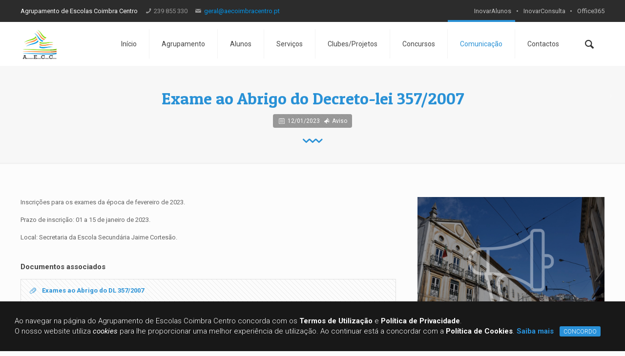

--- FILE ---
content_type: text/html; charset=utf-8
request_url: https://www.aecoimbracentro.pt/comunicacao/aviso/359/exame-ao-abrigo-do-decreto-lei-357-2007
body_size: 13859
content:

<!DOCTYPE html>
<!--[if lt IE 7]><html class="no-js lt-ie10 lt-ie9 lt-ie8 lt-ie7 "> <![endif]-->
<!--[if IE 7]><html class="no-js lt-ie10 lt-ie9 lt-ie8"> <![endif]-->
<!--[if IE 8]><html class="no-js lt-ie10 lt-ie9"> <![endif]-->
<!--[if IE 9]><html class="no-js lt-ie10"> <![endif]-->
<!--[if gt IE 8]><!-->
<html class="no-js">
<!--<![endif]-->
    <head><meta http-equiv="content-style-type" content="text/css" /><meta http-equiv="content-language" content="pt" /><meta name="Language" content="Portuguese" /><meta name="geo.region" content="PT" /><meta name="country" content="Portugal" /><meta http-equiv="content-type" content="text/html; charset=UTF-8" /><meta name="copyright" content="© aecoimbracentro" /><meta name="description" content="Agrupamento de Escolas Coimbra Centro" /><meta name="keywords" content="Agrupamento de Escolas Coimbra Centro, AECC, coimbra centro, aecc, jaime cortesão, silva gaio, são silvestre, agrupamento, escola, agrupamento de escolas coimbra centro, coimbra, ensino, ano letivo, exames nacionais, secundario, ensino basico, Escola Básica Poeta Manuel da Silva Gaio, Silva Gaio, escola básica, ensino profissional, ensino recorrente, ensino não presencial, ensino secundário, ensino básico, 1º ciclo, escolas 1º ciclo" /><meta name="robots" content="INDEX,FOLLOW" /><link rel="canonical" href="https://www.aecoimbracentro.pt/" /><meta name="categories" content="ensino" /><meta name="rating" content="general" /><meta name="DC.Identifier" content="https://www.aecoimbracentro.pt" /><title>
	Agrupamento de Escolas Coimbra Centro - Homepage
</title>

        <!-- Mobile Specific Metas -->
        <meta name="viewport" content="width=device-width, initial-scale=1, maximum-scale=1" />
    
        <!-- ICONE -->
        <link rel="shortcut icon" href="../../../imagens/favicon.ico" type="image/x-icon"/>
        <link rel="icon" href="../../../imagens/favicon.ico" type="image/x-icon"/>

        <!-- FONTS -->
        <link rel="stylesheet" type="text/css" href="https://fonts.googleapis.com/css?family=Roboto:100,300,400,400italic,700" /><link rel="stylesheet" type="text/css" href="https://fonts.googleapis.com/css?family=Patua+One:100,300,400,400italic,700" />
	    <link rel="stylesheet" type="text/css" href="../../../css/frontend/fonts/fontawesome/css/fontawesome.css">
  	    <link rel="stylesheet" type="text/css" href="../../../css/frontend/fonts/fontawesome/css/solid.css">

        <!-- CSS -->
        <link rel="stylesheet" type="text/css" href="../../../css/frontend/global.css">
        <link rel="stylesheet" type="text/css" href="../../../css/frontend/structure.css">
        <link rel="stylesheet" type="text/css" href="../../../css/frontend/styles.css">
        <link rel="stylesheet" type="text/css" href="../../../css/frontend/be_style.css">
        <link rel="stylesheet" type="text/css" href="../../../css/frontend/404.css">
        <link rel="stylesheet" type="text/css" href="../../../scripts/frontend/others/cookies/cookiecuttr.css">
        <link rel="stylesheet" type="text/css" href="../../../plugins/rs-plugin/css/settings.css">
        <link rel="stylesheet" type="text/css" href="../../../scripts/frontend/others/mixitup/styles.css" />
        <link rel="stylesheet" type="text/css" href="../../../scripts/frontend/others/mixitup/select.css">
    </head>
    <body id="body" class="page-parent template-slider color-blue layout-full-width header-classic subheader-transparent sticky-header sticky-white subheader-title-left">
        <form method="post" action="./exame-ao-abrigo-do-decreto-lei-357-2007" id="FormPrincipal">
<div class="aspNetHidden">
<input type="hidden" name="__VIEWSTATE" id="__VIEWSTATE" value="G1tYr/[base64]/[base64]/Ap1vRo2iXNgQ35RBirRXMqgBW51i5Pa34hYbgfraPQTuzd4OZRAJAPVF3ckUuFhySz8Pqf9Y2FPg6VapcSFG3jYlwN4+CYTl+1UJ+X+L+5ft8QXroSVM0Q49zF3ww6JuBgzTYL/VVdZBmiDYWikdfDhrELfrkVsKfHr5SExs0IPZmUVPTfPlsLRno1jhzGv093cd4pOTiOXLa5iF5kNOHUESxN55HGIr06wZitbIPEUNY7zgGbxl+rfkNdOOGutCxkjYTG+WFvhgC5T3cy/2++awforrV+wHC/S/gqnZtomfPWUTC/35cHAmdZEulwibcTjvH4oiOeey0Ch0TrzFtdheRqyZc7ApA+LNxGNaQbiFHrBP1ixMzgo/Qfc9tOeZiBu3qmwGwDqH/RPLEuQivVm7qw22x8h5DUQjL/WLvDyq6ZJPEx7dsYTwYDtOaWJM2DxhBQJCvPV1F/ddR/U812YFhqt1FCESuL/cZoVzJntHeZo77yH80KAzijX1XHTkX+aNSTl/EKAqo0PQCwBUPXCqJHCzEzTn9arPNPMoXz7aflo7LRTYJiZZpHuYpFoIGBlzeMTBdk9R3T81CKkf5Fz50O/WxW+6lcVdQfFCnD94IxdQrOQUEO1+nFSa450mHD0RIC1Oggwu3/PwmmkUFcSk82Ib/e1vN9tcp0ZTVdAf9uhXw9B5CvYYw3FpSf5Fs/5MRW/rA822xdS+BnEZZnF4eKSSQAwb1+gH20s9z4SmDgv9ydTr7uKmVtVfVMyluVY5hGaVOPmXI/DV7XDd/z5Qy1Y8WurDvTOIm/Q9ZS3eY3GhgelTQAbGs/HihxDc6GcudEItPT2oSbEcvFVQ1YSIAfSt8RDGkmvl/w4+XBaLkF0SFsvfLCPOIqaSbrL8bkvhWxgDixmc52dHX5K3K5eC7q+i7axKSIdhA8mdBRC/UBIjyHgEwBSOtZ6TslibeXFTAiaBTW/m5u2uEg9QZGpJfOxH1a0qoIxQY0gtuTB/urot9lvYugzT2RhB4YaTfDuOhZpRNIzm7WZTDbe4mtEo68oIOBuHikqVepM3yb1LIl5dUkPOpr+kub0CpCkqRldNYn7YZXr6sYJ54BufLQjdfphYbeud0zCNHEn/5KL7/IuQIpKPLMF80jV3BKtCdhZiIk9e05o2RdsC5qKLT1aAKA750XUorl5iC0DPxDjDRPUWVgi3DoiKZU+RHSF+jtfSyS2+5A7ECYSUPXj39Op5v6nLimnP0apqZAKdu3MTQPxskBm0rHq8GIaQzEm7o4djddRX53NNxjJm+Sb9xanHltdrPDhX/mQvVdR/J+TIN8cO1qXIIBQnDN5BHqzvHs4Qa03dwmwMnJ3X2xvqlAQMtY053h7E0JF0+5fXXF3tp/4FCkCNG5vE3ddN91M37zSfFTK5RRISeWjTvlVMX4SoUrM7HiMKvQwUWr4uO+JLJPZAh5KgJK2lJpMMN4bKWL7OzHobyEFWKCujGKunxHVoCuNNJfo1g9guKykgTFr7VnzX2B64afIDM9nQxIJ96j6SNzKhscS9x+/JxAYG0FDXpzSxOmINosBLi2eHlpUzBPg34dLsxItZpUq/QY2+HiYfQJCG6Jvqg4rQ2uXqTFlNm1AYY09lUgge8eM1oBm8JrEjAM/x8JO2ovjQX8eBV1x9TDbaWduq1Jkq/[base64]/w+nMnuwWZJmXWXfXN7Cv41jCfCaqRcgiUKqq0FJHCRw/Uiufa6uFGyhARMjpuGUq5pu4Ohj5kGpe53hPgblror49HwDkYqP9xxVqJ4QQGzQfDf39F4OLBpZvRN91yFOhw522Ck8lyfw0YdpZiiq7AWEHWayrviclGky0EM3RhaXTYGiPmwsjvQnRGTghuSIDO/9C8qF+RHaUJFT7rmHp2L3YgDoS2WRjG1N55ypq9HpOWNAFV1Ho3fhiJUWWDmymSQT0tdCsPkK43v8Um9YyvMuOB04NTOuG4PiXK5O+7ZQF0/UNZ0yMZauvVrUxTPSFPUuznX5u4D4oHmF0Iv3ov972nL3ayJ8apETPryaUWQlERfsmQXnNg8FBAFzRjrpEVLHxEgg8BzVsXJtoX4lSxQ9aCpvCSgKFmKLGfhVu3m/w7WyAy/xkoafl/BHThQz+D7EZPItdeR0DDqhXZOprcnma/qbAXrugAXHvuQRJ9kR3QNT91VXxg2t0U56SYxMSHYcdpbKJ3Pmlkgu74GLNQWOg6FBxtKjWdJSjK6UByPgJTf4xtSiuOKwdSwFYM+ch/2lwb8VVsJOB4Zi4USuj8gudBEjcS52MLOwfSahXvI715E/rWsXBJ30SA7mepUUseM9tyCJIHcbximhzDNYliQazTaZ0nHjTYlXc09NPJlYbp2w6msaKQzzPCbld6YCdT4fuq4aBCTfvvIY/EMVf+YgINDAe4tB3FQIFVZ8kybaAZOgeRcxiseHwBwsrTsbT5McC8UqC5DB5ZraKwt7ZxzojH+Nn+lobNQSQw2LXlTcEHwSz0Fh52u5oLVskrn0iVdHLDRo0sSFO6tA+W2VfSCzNqFW8cfbD96n53WvKBPzLV5ukaud/ZMavUd9XdBQqwvhJVqcZwZh95uA6B7y5HohMnYSm1ufTxRm2/f5N4/7A1h/F/D7W9U9me2nZM0Za0x08aJ0KmfKtAycKIm7XBopJwc/kMCDmRFGr7ZJ37e6amfeleqHlg2NTeqk+9pYJBJuGGkCX/WCV1MgKWPEX8MWDCrEM/HgqWMC5XTdGugDHXjeojV0+Yxum2vQnIs29dZmqNy0FKI3A/pDPByE30+/1k8zvvdg/sIzHiVNXtv50y+EbN70lkQlEOrfIoQtmgEajgrAKShR2l5Ql2T32stm4bsNfOsLqQ5mPIunDHfxcHCJtU6hMCtCmCOh8yWDvtdsRAy/cWlIbnv1mg/nlCVCvOzcjiZl4a9Low19hBfahgQOfWA=" />
</div>

<div class="aspNetHidden">

	<input type="hidden" name="__VIEWSTATEGENERATOR" id="__VIEWSTATEGENERATOR" value="91086692" />
	<input type="hidden" name="__EVENTVALIDATION" id="__EVENTVALIDATION" value="AavKLs6OhEPGMCdC+wpf2rp3JQFX3FVOwFG05WhkS45WQu22vaPU/tNrxfbOXZKtUIh/cf/ekiIy52N3BkEUUAwImC+7wkqfTcKXlJQBdbrh8jJ2Pt8QincRHR10wJYF51/0dsmHxIots31h7JKg3U/MTugxag7LLovIR6BO2B1hq0Ch" />
</div>
            <input type="hidden" name="ctl00$documentosDefault" id="documentosDefault" />
            <div id="Wrapper">
                <div id="Header_wrapper">
                    <header id="Header">
                        <div id="Action_bar" class="beehide_mobile">
                            <div class="container">
                                <div class="column one">
							        <ul class="contact_details">
                                        <li class="slogan color-white">
                                            Agrupamento de Escolas Coimbra Centro
                                        </li>
                                        <li class="phone">
                                            <i class="icon-phone"></i><span id="lblTelefoneCabecalho">239 855 330</span>
                                        </li>
                                        <li class="mail">
                                            <i class="icon-mail"></i><a id="lnkMailCabecalho" href="mailto:geral@aecoimbracentro.pt">geral@aecoimbracentro.pt</a>
                                        </li>
                                    </ul>
							        <ul class="social">
                                        <li class="facebook">
                                            <a title="InovarAlunos (docentes e não docentes)" href="https://aecoimbracentro.inovarmais.com/alunos/" target="_blank">InovarAlunos</a>&nbsp;<i class="icon-dot"></i>&nbsp;<a title="InovarConsulta (encarregados de educação)" href="https://aecoimbracentro.inovarmais.com/consulta/" target="_blank">InovarConsulta</a>&nbsp;<i class="icon-dot"></i>&nbsp;<a title="Office365" href="https://login.microsoftonline.com/?whr=aecoimbracentro.pt" target="_blank">Office365</a>
                                        </li>
                                    </ul>
                                </div>
                            </div>
                        </div>

                        <div id="Top_bar" class="paddingtop-15">
                            <div class="container">
                                <div class="column one">
                                    <div class="top_bar_left clearfix">
                                        <div class="logo">
                                            <a id="logo" title="AECC - Agrupamento de Escolas Coimbra Centro" href="../../../"><img class="scale-with-grid" src="../../../imagens/logo1.png" alt="AECC - Agrupamento de Escolas Coimbra Centro" /></a>
                                        </div>
										<div id="liPesquisa" class="beehide_desktop">
											<input type="submit" name="ctl00$ButtonPesquisaLocal" value="Button" id="ButtonPesquisaLocal" style="display: none;" />
											<a id="search_button_mobile"><span><i class="icon-search"></i></span></a>
											<div id="search_wrapper_mobile" class="search_wrapper search_wrapper_mobile">
												<i class="icon_search icon-search flv_color_white"></i><a class="icon_close icon_close_mobile"><i class="icon-cancel flv_color_white"></i></a>
												<input name="ctl00$txtPesquisaMobile" type="text" maxlength="50" id="txtPesquisaMobile" class="field flv_color_white" onkeypress="return pesquisa(event, &#39;txtPesquisaMobile&#39;, &#39;ButtonPesquisaLocal&#39;)" placeholder="Faça a sua pesquisa..." autocomplete="off" />
											</div>
										</div>
                                        <div class="menu_wrapper">
                                            <nav id="menu">
                                                <ul id="menu-main-menu" class="menu">
                                                    <li id="liHome">
                                                        <a href="../../../"><span>Início</span></a>
                                                    </li>
                                                    <li id="liAgrupamento">
                                                        <a class="cursor-pointer">
                                                            <span>Agrupamento</span>
                                                        </a>
                                                        <ul class="sub-menu">
                                                	        <li class="scroll">
                                                		        <a href="../../../agrupamento/quem-somos"><span>Quem Somos</span></a>
                                                            </li>
                                                            <li class="scroll">
                                                                <a class="cursor-pointer"><span>Escolas</span></a>
                                                                <ul class="sub-menu">
                                                                    <li id="liEscolasS" class="scroll">
                                                                        <a class="cursor-pointer"><span>Escolas Secundárias</span></a>
                                                                        <ul class="sub-menu">
                                                                            
			                                                                        <li class="scroll">
                                                                                        <a id="rptrEscolasSecundarias_lnkEscolaS_0" href="../../../agrupamento/escola/1/jaime-cortesao"><span id="rptrEscolasSecundarias_spnEscolaS_0">Jaime Cortesão</span></a>
			                                                                        </li>
                                                                                
                                                                        </ul>
                                                                    </li>
                                                                    <li id="liEscolasB" class="scroll">
                                                                        <a class="cursor-pointer"><span>Escolas Básicas</span></a>
                                                                        <ul class="sub-menu">
                                                                            
			                                                                        <li class="scroll">
                                                                                        <a id="rptrEscolasBasicas_lnkEscolaB_0" href="../../../agrupamento/escola/3/n-2-de-sao-silvestre"><span id="rptrEscolasBasicas_spnEscolaB_0">N.º 2 de São Silvestre</span></a>
			                                                                        </li>
                                                                                
			                                                                        <li class="scroll">
                                                                                        <a id="rptrEscolasBasicas_lnkEscolaB_1" href="../../../agrupamento/escola/2/poeta-manuel-da-silva-gaio"><span id="rptrEscolasBasicas_spnEscolaB_1">Poeta Manuel da Silva Gaio</span></a>
			                                                                        </li>
                                                                                
                                                                        </ul>
                                                                    </li>
                                                                    <li class="scroll">
                                                                        <a href="../../../agrupamento/escolas-1ciclo"><span>Escolas do 1º Ciclo</span></a>
                                                                    </li>
                                                                    <li class="scroll">
                                                                        <a href="../../../agrupamento/jardins-infancia"><span>Jardins de Infância</span></a>
                                                                    </li>
                                                                </ul>
                                                            </li>
                                                            <li class="scroll">
                                                                <a href="../../../agrupamento/orgaos-aecc"><span>Orgãos AECC</span></a>
                                                            </li>
                                                            <li class="scroll">
                                                                <a href="../../../agrupamento/associacao-pais"><span>Associação de Pais e EE</span></a>
                                                            </li>
                                                            <li class="scroll">
                                                                <a href="../../../agrupamento/documentos"><span>Documentos</span></a>
                                                            </li>
                                                        </ul>
                                                    </li>
                                                    <li id="liAlunos">
                                                        <a class="cursor-pointer"><span>Alunos</span></a>
                                                        <ul class="sub-menu">
                                                            <li class="scroll">
                                                                <a href="../../../alunos/oferta-formativa"><span>Oferta Formativa</span></a>
                                                            </li>
                                                            <li class="scroll">
                                                                <a href="../../../alunos/calendario-escolar"><span>Calendário Escolar</span></a>
                                                            </li>
                                                            <li class="scroll">
                                                                <a href="../../../alunos/criterios-avaliacao"><span>Critérios de Avaliação</span></a>
                                                            </li>
                                                            <li class="scroll">
                                                                <a href="../../../alunos/manuais-escolares"><span>Manuais Escolares</span></a>
                                                            </li>
                                                            <li class="scroll">
                                                                <a class="cursor-pointer"><span>Exames/Provas de Recuperação</span></a>
                                                                <ul class="sub-menu">
                                                                    <li class="scroll">
                                                                        <a href="../../../alunos/ensino-regular"><span>Ensino Regular</span></a>
                                                                    </li>
                                                                    <li class="scroll">
                                                                        <a href="../../../alunos/ensino-profissional"><span>Ensino Profissional</span></a>
                                                                    </li>
                                                                    <li class="scroll">
                                                                        <a href="../../../alunos/ensino-recorrente"><span>Ensino Recorrente Não Presencial</span></a>
                                                                    </li>
                                                                    <li class="scroll">
                                                                        <a href="../../../alunos/dl-357-2007"><span>DL 357/2007</span></a>
                                                                    </li>
                                                                </ul>
                                                            </li>
													        <li class="scroll">
                                                                <a href="../../../alunos/associacao-estudantes"><span>Associação de Estudantes</span></a>
                                                            </li>
                                                        </ul>
                                                    </li>
                                                    <li id="liServicos">
                                                        <a class="cursor-pointer"><span>Serviços</span></a>
                                                        <ul class="sub-menu">
                                                            <li class="scroll">
                                                                <a class="cursor-pointer"><span>Escolas Referência</span></a>
                                                                <ul class="sub-menu">
                                                                    <li class="scroll">
                                                                        <a href="../../../servicos/educacao-bilingue"><span>Educação Bilingue - EREB</span></a>
                                                                    </li>
                                                                    <li class="scroll">
                                                                        <a href="../../../servicos/dominio-visao"><span>Domínio da Visão</span></a>
                                                                    </li>
                                                                </ul>
                                                            </li>
													        <li class="scroll">
                                                                <a href="../../../servicos/spo"><span>SPO - Serviços de Psicologia e Orientação</span></a>
                                                            </li>
                                                            <li class="scroll">
                                                                <a href="../../../servicos/centro-qualifica"><span>Centro Qualifica</span></a>
                                                            </li>                                                            
                                                            <li class="scroll">
                                                                <a href="../../../servicos/bibliotecas-escolares"><span>Bibliotecas Escolares</span></a>
                                                            </li>
													        <li class="scroll">
                                                                <a href="../../../servicos/horarios-funcionamento"><span>Horários de Funcionamento</span></a>
													        </li>
                                                        </ul>
                                                    </li>
                                                    <li id="liProjetos">
                                                        <a class="cursor-pointer"><span>Clubes/Projetos</span></a>
												        <ul class="sub-menu">
                                                            
			                                                        <li class="scroll">
                                                                        <a id="rptrProjetos_lnkProjeto_0" href="../../../projetos/projeto/5/eco-escolas"><span id="rptrProjetos_spnProjeto_0">Eco-Escolas</span></a>
			                                                        </li>
                                                                
			                                                        <li class="scroll">
                                                                        <a id="rptrProjetos_lnkProjeto_1" href="../../../projetos/projeto/9/escola-saudavelmente"><span id="rptrProjetos_spnProjeto_1">Escola SaudávelMente</span></a>
			                                                        </li>
                                                                
			                                                        <li class="scroll">
                                                                        <a id="rptrProjetos_lnkProjeto_2" href="../../../projetos/projeto/21/escola-sem-bullying"><span id="rptrProjetos_spnProjeto_2">Escola Sem Bullying</span></a>
			                                                        </li>
                                                                
			                                                        <li class="scroll">
                                                                        <a id="rptrProjetos_lnkProjeto_3" href="../../../projetos/projeto/22/projeto-laboratorios-de-educacao-digital-led"><span id="rptrProjetos_spnProjeto_3">Projeto Laboratórios de Educação Digital (LED)</span></a>
			                                                        </li>
                                                                
			                                                        <li class="scroll">
                                                                        <a id="rptrProjetos_lnkProjeto_4" href="../../../projetos/projeto/30/projeto-pessoas-2023"><span id="rptrProjetos_spnProjeto_4">Projeto Pessoas 2023</span></a>
			                                                        </li>
                                                                
			                                                        <li class="scroll">
                                                                        <a id="rptrProjetos_lnkProjeto_5" href="../../../projetos/projeto/23/projetos-erasmus"><span id="rptrProjetos_spnProjeto_5">Projetos ERASMUS+</span></a>
			                                                        </li>
                                                                
			                                                        <li class="scroll">
                                                                        <a id="rptrProjetos_lnkProjeto_6" href="../../../projetos/projeto/8/quadro-eqavet"><span id="rptrProjetos_spnProjeto_6">Quadro EQAVET</span></a>
			                                                        </li>
                                                                
			                                                        <li class="scroll">
                                                                        <a id="rptrProjetos_lnkProjeto_7" href="../../../projetos/projeto/17/reei"><span id="rptrProjetos_spnProjeto_7">REEI</span></a>
			                                                        </li>
                                                                
			                                                        <li class="scroll">
                                                                        <a id="rptrProjetos_lnkProjeto_8" href="../../../projetos/projeto/1/uaare"><span id="rptrProjetos_spnProjeto_8">UAARE</span></a>
			                                                        </li>
                                                                
                                                            <li class="scroll">
                                                                <a href="../../../projetos/outros-projetos"><span>Outros Clubes/Projetos</span></a>
                                                            </li>
                                                        </ul>
                                                    </li>
                                                    <li id="liConcursos">
                                                        <a href="../../../concursos/concursos"><span>Concursos</span></a>
                                                    </li>
											        <li id="liComunicacao" class="current-menu-item">
                                                        <a class="cursor-pointer"><span>Comunicação</span></a>
												        <ul class="sub-menu">
                                                            <li class="scroll">
                                                                <a href="../../noticias"><span>Notícias</span></a>
                                                            </li>
                                                            <li class="scroll">
                                                                <a href="../../avisos"><span>Avisos</span></a>
                                                            </li>
                                                        </ul>
                                                    </li>
                                                    <li id="liContactos">
                                                        <a href="../../../contactos"><span>Contactos</span></a>
                                                    </li>
                                                </ul>
                                            </nav>
                                            <a class="responsive-menu-toggle" href="#"><i class="icon-menu-fine"></i></a>
                                        </div>
                                        <div id="search_wrapper" class="search_wrapper">
                                            <i class="icon_search icon-search flv_color_white"></i><a class="icon_close"><i class="icon-cancel flv_color_white"></i></a>
                                            <input name="ctl00$txtPesquisa" type="text" maxlength="50" id="txtPesquisa" class="field flv_color_white" onkeypress="return pesquisa(event, &#39;txtPesquisa&#39;, &#39;ButtonPesquisaLocal&#39;)" placeholder="Faça a sua pesquisa..." autocomplete="off" />
                                        </div>
                                    </div>
                                    <div id="divSearch" class="top_bar_right beehide_mobile">
                                        <div class="top_bar_right_wrapper">
                                            <a id="search_button"><i class="icon-search"></i></a>
                                        </div>
                                    </div>
                                </div>
                            </div>
                        </div>

                        
                    </header>
            
                    <!-- Barra de Título -->
                    <div id="headertitle" class="background-F7F7F7 margin-bottom-40">
                        <div class="container">
                            <div class="one column_fancy_heading">
						        <div class="fancy_heading fancy_heading_icon">
							        <h2 class="title themecolor margin-top-20">
                                        <span id="lblTituloPagina">Exame ao Abrigo do Decreto-lei 357/2007</span>
							        </h2>
						        </div>
                                
    <div class="inside">
        <span class="date_label">
            <i class="icon-calendar-line"></i>&nbsp;<span id="ContentHeader_lblData">12/01/2023</span>&nbsp;&nbsp;<i class="icon-megaphone"></i> Aviso
        </span>
    </div>

						        <div class="hr_zigzag flv_style_5 margin-bottom-0">
							        <i class="icon-down-open"></i><i class="icon-down-open"></i><i class="icon-down-open"></i>
						        </div>
					        </div>
                        </div>
                    </div>
                </div>

                
        
                

                

                <div id="Content">
                    <div class="content_wrapper clearfix">
                        <div class="sections_group">
                            <div class="entry-content">

                                            

                                <!-- SECÇÃO BODY -->
                                <div id="divConteudo" class="section flv_sections_11">
                        	        <div class="section_wrapper clearfix">
                                        <div class="items_group clearfix">
                                            
    <div id="ContentBody_conteudo_divConteudo" class="column two-third column_column">
    <div class="column_attr">
        <span id="ContentBody_conteudo_lblConteudo"><p>Inscri&ccedil;&otilde;es para os exames da &eacute;poca de fevereiro de 2023.</p>

<p>Prazo de inscri&ccedil;&atilde;o: 01 a 15 de janeiro de 2023.</p>

<p>Local: Secretaria da Escola Secund&aacute;ria Jaime Cortes&atilde;o.</p>
</span>
    </div>

    <div id="ContentBody_conteudo_divDocumentos">
        <div id="Filters" class="column_attr isotope-filters margin-top-20">
	        <h5 class="margin-top-40">Documentos associados</h5>
		    <ul class="filters_buttons">
                
					    <li>
                            <a id="ContentBody_conteudo_rptrDocumentos_lnkDocumento_0" href="../../../documento/5/446/exames-ao-abrigo-do-dl-357-2007" target="_blank">
                                <div class="container-documentos">
                                    <div style="float: left;">
                                        <i class="icon-attach-line padding-right-10"></i>
                                    </div>
                                    <span id="ContentBody_conteudo_rptrDocumentos_lblNomeDocumento_0">Exames ao Abrigo do DL 357/2007</span>
                                </div>
                            </a>
					    </li>
                    
		    </ul>
        </div>
    </div>
</div>

<div id="ContentBody_conteudo_divImagens" class="column one-third column_image margin-bottom-20">
    <div id="ContentBody_conteudo_div1Imagem" class="image_frame scale-with-grid has_border aligncenter">
        <div class="image_wrapper">
            <div class="mask"></div>
            <img id="ContentBody_conteudo_imgImagem1" class="scale-with-grid" src="../../../imagens/default/avisoGeral.jpg" />
        </div>
    </div>
    
</div>

            
                                        </div>
                                    </div>  
                                </div>
                        
                                <!-- SECÇÃO DESTAQUES -->
                                <div id="divDestaques" class="section mcb-section margin-top-60 dark destaques-agrup">
                                    <div class="section_wrapper mcb-section-inner">
                                        <div class="wrap mcb-wrap one valign-top clearfix">
                                            <div class="mcb-wrap-inner">
                                                <div class="column mcb-column one column_fancy_heading">
                                                    <div class="fancy_heading">
                                                        <span class="slogan">DESTAQUES</span>
                                                        <h2 class="title">Agrupamento</h2>
                                                    </div>
											        <div class="hr_zigzag flv_style_5 margin-bottom-0">
												        <i class="icon-down-open"></i><i class="icon-down-open"></i><i class="icon-down-open"></i>
											        </div>
                                                </div>
                                                <div class="column mcb-column one column_feature_list">
                                                    <div class="feature_list" data-col="4">
                                                        <ul>
                                                	        <li>
                                                                <a href="../../../agrupamento/documentos">
                                                        	        <span class="icon"><i class="fas fa-copy"></i></span>
															        <p>Documentos</p>
                                                                </a>
                                                            </li>
                                                	        <li>
                                                                <a href="../../../agrupamento/escola/1/jaime-cortesao">
                                                        	        <span class="icon"><i class="fas fa-school"></i></span>
															        <p>Escola Secundária Jaime Cortesão</p>
                                                                </a>
                                                            </li>
                                                            <li>
                                                                <a href="../../../agrupamento/escola/2/poeta-manuel-da-silva-gaio">
                                                        	        <span class="icon"><i class="fas fa-school"></i></span>
															        <p>EB Poeta Manuel Silva Gaio</p>
                                                                </a>
                                                            </li>
                                                            <li>
                                                                <a href="../../../agrupamento/escola/3/n-2-de-sao-silvestre">
                                                        	        <span class="icon"><i class="fas fa-school"></i></span>
															        <p>EB N.º2 de São Silvestre</p>
                                                                </a>
                                                            </li>
                                                            <li>
                                                                <a href="../../../agrupamento/escolas-1ciclo">
                                                        	        <span class="icon"><i class="fas fa-school"></i></span>
															        <p>Escolas do 1º Ciclo</p>
                                                                </a>
                                                            </li>
                                                            <li>
                                                                <a href="../../../agrupamento/jardins-infancia">
                                                        	        <span class="icon"><i class="fas fa-school"></i></span>
															        <p>Jardins de Infância</p>
                                                                </a>
                                                            </li>
													        <li>
                                                                <a href="../../../alunos/oferta-formativa">
                                                        	        <span class="icon"><i class="fas fa-book-reader"></i></span>
															        <p>Oferta Formativa</p>
                                                                </a>
                                                            </li>
													        <li>
                                                                <a href="../../../servicos/educacao-bilingue">
                                                        	        <span class="icon"><i class="fas fa-assistive-listening-systems"></i></span>
															        <p>Educação Bilingue - EREB</p>
                                                                </a>
                                                            </li>
                                                            <li>
                                                                <a href="../../../servicos/dominio-visao">
                                                        	        <span class="icon"><i class="fas fa-eye"></i></span>
															        <p>Domínio da Visão</p>
                                                                </a>
                                                            </li>
                                                            <li>
                                                                <a href="../../../servicos/spo">
                                                        	        <span class="icon"><i class="fas fa-lightbulb"></i></span>
															        <p>Psicologia e Orientação</p>
                                                                </a>
                                                            </li>
													        <li>
                                                                <a href="../../../servicos/centro-qualifica">
                                                        	        <span class="icon"><i class="fas fa-chalkboard-teacher"></i></span>
															        <p>Centro Qualifica</p>
                                                                </a>
                                                            </li>
													        <li>
                                                                <a href="../../../projetos/projeto/1/uaare">
                                                        	        <span class="icon"><i class="fas fa-basketball-ball"></i></span>
															        <p>UAARE</p>
                                                                </a>
                                                            </li>
                                                        </ul>
                                                    </div>
                                                </div>
                                            </div>
                                        </div>
                                    </div>
                                </div>
                            </div>
                        </div>
                    </div>
                </div>
        
                <!--RODAPÉ-->
                <footer id="Footer" class="clearfix">
                    <div class="widgets_wrapper">
                        <div class="container">
					        <div class="one-third column">
                                <aside id="text-7" class="widget widget_text">
                                    <div class="textwidget">
                                        <img title="AECC" src="../../../imagens/logo_footer.png" style="width:100px;" />
                                        <p>
                                            O <strong>Agrupamento de Escolas Coimbra Centro</strong> (AECC) foi constituído no dia 4 de julho de 2012 e instituído no ano letivo de 2012/2013. A sua sede está localizada na Escola Secundária de Jaime Cortesão, num edifício multissecular. É um agrupamento que se afirma como uma escola inclusiva e intercultural que visa um ensino de excelência e determinada a responder a todos os alunos.
                                        </p>
                                        <a class="icon_bar icon_bar_facebook icon_bar_small" href="https://www.facebook.com/profile.php?id=100015902953726" target="_blank">
									        <span class="t"><i class="icon-facebook"></i></span><span class="b"><i class="icon-facebook"></i></span>
								        </a>
                                        <a class="icon_bar icon_bar_google icon_bar_small" href="https://login.microsoftonline.com/?whr=aecoimbracentro.pt" target="_blank">
									        <span class="t"><i class="icon-email"></i></span><span class="b"><i class="icon-email"></i></span>
								        </a>
                                        <a title="InovarAlunos (docentes e não docentes)" class="icon_bar icon_bar_vimeo icon_bar_medium" href="https://aecoimbracentro.inovarmais.com/alunos/" target="_blank">
									        <span class="t">InovarAlunos</span><span class="b">InovarAlunos</span>
								        </a>
										<a title="InovarConsulta (encarregados de educação)" class="icon_bar icon_bar_vimeo icon_bar_medium" href="https://aecoimbracentro.inovarmais.com/consulta/" target="_blank">
									        <span class="t">InovarConsulta</span><span class="b">InovarConsulta</span>
								        </a>
                        	        </div>
                                </aside>
                            </div>
                            <!--LINKS ÚTEIS-->
                            <div class="one-third column">
                                <aside id="text-8" class="widget widget_text">
                                    <h4>Links úteis</h4>
                                    <div class="textwidget">
                                        <ul class="list_mixed">
                                            <li class="list_idea">
                                                <a title="Ministério da Educação" href="https://www.dge.mec.pt/" target="_blank">Ministério da Educação</a>
                                            </li>
                                            <li class="list_idea">
                                                <a title="DGEstE - Direção-Geral dos Estabelecimentos Escolares" href="https://www.dgeste.mec.pt/" target="_blank">DGEstE - Direção-Geral dos Estabelecimentos Escolares</a>
                                            </li>
                                            <li class="list_idea">
                                                <a title="Agência Nacional para a Qualificação e o Ensino Profissional, I.P. (ANQEP,I.P.)" href="http://www.anqep.gov.pt/default.aspx" target="_blank">Agência Nacional para a Qualificação e o Ensino Profissional, I.P.</a>
                                            </li>
                                            <li class="list_idea">
                                                <a title="Nova Ágora - Centro de Formação de Associação de Escolas" href="http://novo.cfagora.pt" target="_blank">Nova Ágora - Centro de Formação de Associação de Escolas</a>
                                            </li>
                                            <li class="list_idea">
                                                <a title="Centro Qualifica - Agrupamento Escolas Coimbra Centro" href="https://www.facebook.com/Centro-Qualifica-Agrupamento-Escolas-Coimbra-Centro-497624163704768/" target="_blank">Centro Qualifica - Agrupamento Escolas Coimbra Centro</a>
                                            </li>
									        <li class="list_idea">
                                                <a title="Unidade de Apoio ao Alto Rendimento na Escola - UAARE" href="https://desportoescolar.dge.mec.pt/unidade-de-apoio-ao-alto-rendimento-na-escola" target="_blank">Unidade de Apoio ao Alto Rendimento na Escola - UAARE</a>
									        </li>
                                        </ul>
                                    </div>
                                </aside>
                            </div>
                            <!--ÚLTIMAS NOTÍCIAS-->
                            <div class="one-third column">
                                <aside class="widget widget_mfn_recent_posts">
                                    <h4>Últimas Notícias/Avisos</h4>
                                    
                                    <div id="divComDados">
                                        <div class="Recent_posts">
                                            <ul>
                                                
                                                        <li class="post ">
                                                            <a id="rptrNoticias_lnkNoticia_0" href="../../noticia/10788/natal-aecc-com-alegria">
                                                                <div class="desc margin-right-0">
                                                                    <h6>
                                                                        <div class="tituloCortado1">
                                                                            <span id="rptrNoticias_lblTitulo_0">Natal AECC com Alegria!</span>
                                                                        </div>
                                                                    </h6>
												                    <span class="date">
													                    <i class="icon-clock"></i><span id="rptrNoticias_lblData_0">20/12/2025</span>&nbsp;&nbsp;<span id="rptrNoticias_lblTipo_0"><i class="icon-doc-text"></i> Notícia</span>
												                    </span>
                                                                </div>
                                                            </a>
                                                        </li>
                                                    
                                                        <li class="post ">
                                                            <a id="rptrNoticias_lnkNoticia_1" href="../../noticia/10787/feliz-natal-em-forma-de-poema">
                                                                <div class="desc margin-right-0">
                                                                    <h6>
                                                                        <div class="tituloCortado1">
                                                                            <span id="rptrNoticias_lblTitulo_1">FELIZ NATAL EM FORMA DE POEMA</span>
                                                                        </div>
                                                                    </h6>
												                    <span class="date">
													                    <i class="icon-clock"></i><span id="rptrNoticias_lblData_1">19/12/2025</span>&nbsp;&nbsp;<span id="rptrNoticias_lblTipo_1"><i class="icon-doc-text"></i> Notícia</span>
												                    </span>
                                                                </div>
                                                            </a>
                                                        </li>
                                                    
                                                        <li class="post ">
                                                            <a id="rptrNoticias_lnkNoticia_2" href="../../noticia/10786/alterar-data-e-hora-dos-portateis">
                                                                <div class="desc margin-right-0">
                                                                    <h6>
                                                                        <div class="tituloCortado1">
                                                                            <span id="rptrNoticias_lblTitulo_2">Alterar Data e Hora dos Portáteis</span>
                                                                        </div>
                                                                    </h6>
												                    <span class="date">
													                    <i class="icon-clock"></i><span id="rptrNoticias_lblData_2">18/12/2025</span>&nbsp;&nbsp;<span id="rptrNoticias_lblTipo_2"><i class="icon-doc-text"></i> Notícia</span>
												                    </span>
                                                                </div>
                                                            </a>
                                                        </li>
                                                    
                                                        <li class="post ">
                                                            <a id="rptrNoticias_lnkNoticia_3" href="../../noticia/10785/festa-de-natal-na-escola-basica-n-2-de-sao-silvestre">
                                                                <div class="desc margin-right-0">
                                                                    <h6>
                                                                        <div class="tituloCortado1">
                                                                            <span id="rptrNoticias_lblTitulo_3">Festa de Natal na Escola Básica N.º2 de São Silvestre </span>
                                                                        </div>
                                                                    </h6>
												                    <span class="date">
													                    <i class="icon-clock"></i><span id="rptrNoticias_lblData_3">17/12/2025</span>&nbsp;&nbsp;<span id="rptrNoticias_lblTipo_3"><i class="icon-doc-text"></i> Notícia</span>
												                    </span>
                                                                </div>
                                                            </a>
                                                        </li>
                                                    
                                            </ul>
                                        </div>
                                    </div>
                                </aside>
                            </div>
                    
                        </div>
                    </div>
                    <div class="footer_copy">
                        <div class="container">
                            <div class="column one">
                                <div class="copyright">
							        <p>&copy;&nbsp;<span id="lblAnoRodape">2020 - 2026</span>&nbsp;&nbsp;|&nbsp;&nbsp;<strong>AECC - Agrupamento de Escolas Coimbra Centro</strong></p>
                                    <img src="../../../imagens/rodape1.png" style="height:50px;padding-right:20px;" /><img src="../../../imagens/rodape2.png" style="height:50px;padding-right:20px;" /><img src="../../../imagens/rodape3.png" style="height:50px;padding-right:20px;" />
                                </div>
                                <ul class="social">
                                    <li>
                                        <a title="Termos de Utilização" class="flv_color_white" href="../../../termos-condicoes">Termos de Utilização</a>
                                    </li>
                                </ul>
                                <ul class="social">
                                    <li>
                                        <a title="Política de Privacidade" class="flv_color_white" href="../../../termos-condicoes#privacidade">Política de Privacidade</a>
                                    </li>
                                </ul>
                            </div>
                        </div>
                    </div>
                </footer>
            </div>
    
            <!-- To top -->
            <div id="popup_contact">
                <a id="back_to_top" class="button button_left button_js"><span class="button_icon"><i class="icon-up-open-big"></i></span></a>
            </div>
        </form>

        <!-- Ficheiros javascript -->
        <script type="text/javascript" charset="UTF-8" src="../../../scripts/frontend/others/jquery-2.1.4.min.js"></script>
        <script type="text/javascript" charset="UTF-8" src="../../../scripts/frontend/others/ui/jquery-ui.min.js"></script>
        <script type="text/javascript" charset="UTF-8" src="../../../scripts/frontend/others/mfn.menu.js"></script>
        <script type="text/javascript" charset="UTF-8" src="../../../scripts/frontend/others/jquery.plugins.js"></script>
        <script type="text/javascript" charset="UTF-8" src="../../../scripts/frontend/others/animations/animations.js"></script>
        <script type="text/javascript" charset="UTF-8" src="../../../scripts/frontend/others/scripts.js"></script>
        <script type="text/javascript" charset="UTF-8" src="../../../scripts/frontend/others/cookies/jquery_cookie.js"></script>
	    <script type="text/javascript" charset="UTF-8" src="../../../scripts/frontend/others/cookies/jquery.cookiecuttr.js"></script>
        <script type="text/javascript" charset="UTF-8" src="../../../scripts/frontend/others/mixitup/jquery.mixitup.min.js"></script>
	    <script type="text/javascript" charset="UTF-8" src="../../../scripts/frontend/others/mixitup/select.js"></script>
        <script type="text/javascript" charset="UTF-8" src="../../../scripts/backoffice/others/jquery/jquery.dotdotdot.js"></script>
        <script type="text/javascript" charset="UTF-8" src="../../../scripts/frontend/beedesign.fe.geral.js"></script>

        
        
    </body>
</html>


--- FILE ---
content_type: text/css
request_url: https://www.aecoimbracentro.pt/css/frontend/404.css
body_size: 309
content:
@charset "UTF-8";
/* CSS Document */

body { margin: 0; font-family: Roboto, Arial, Tahoma, sans-serif; }
#notfound {
	position: relative;
	height: 100vh;
	width: 100%;
	line-height: 1.4;
	text-align: center;
}
#notfound .notfound {
	position: absolute;
	left: 50%;
	top: 50%;
	-webkit-transform: translate(-50%, -50%);
	-ms-transform: translate(-50%, -50%);
	transform: translate(-50%, -50%);
}
.notfound .notfound-404 {
	position: relative;
	height: 220px;
}
.notfound p {
	font-weight: bold;
}
.notfound .notfound-404 h1 {
	font-family: Patua One,Arial,Tahoma,sans-serif;
	position: absolute;
	left: 50%;
	top: 50%;
	-webkit-transform: translate(-50%, -50%);
	-ms-transform: translate(-50%, -50%);
	transform: translate(-50%, -50%);
	font-size: 150px;
	font-weight: 200;
	margin: 0px;
	background: -webkit-linear-gradient(180deg, #a9ddff, #2991d6);
	background: -o-linear-gradient(180deg, #a9ddff, #2991d6);
	background: linear-gradient(180deg, #a9ddff, #2991d6);
	color: transparent;
	-webkit-background-clip: text;
	background-clip: text;
	text-transform: uppercase;
}
.notfound h2 {
	font-size: 33px;
	font-weight: 200;
	text-transform: uppercase;
	margin-top: 0px;
	margin-bottom: 25px;
	letter-spacing: 3px;
	text-align:center;
}

--- FILE ---
content_type: text/css
request_url: https://www.aecoimbracentro.pt/scripts/frontend/others/cookies/cookiecuttr.css
body_size: 530
content:
/* To be used with cookieCuttr by Chris Wharton (http://cookiecuttr.com) */

.cc-cookies {
	position:fixed;
	width: 100%;
	left: 0;
	top: 0;
	padding: 30px;
	background: #181818;
	color: #fff;
	font-size: 15px;
	font-weight: 300;
	z-index: 99999;
	text-align: left;
	color: #fff;
}
.cc-cookies a {
	color: #2991D9;
	text-decoration: none;
}
.cc-cookies a:hover {
	color: #2991D9;
	text-decoration: underline;
}
.cc-overlay {
	height: 100%;
	padding-top: 25%;
}
.cc-cookies-error {
	float: left;
	width: 90%;
	text-align: center;
	margin: 1em 0 2em 0;
	background: #fff;
	padding: 2em 5%;
	border: 1px solid #ccc;
	font-size: 18px;
	color: #333;
}
.cc-cookies a.cc-cookie-accept, .cc-cookies-error a.cc-cookie-accept, .cc-cookies a.cc-cookie-decline, .cc-cookies-error a.cc-cookie-decline, .cc-cookies a.cc-cookie-reset { 
	display: inline-block;
    color: #fff;
    text-decoration: none;
    background: #2991D9;
    padding: 4px 8px 3px;
    border-radius: 3px;
    box-shadow: 0 0 2px rgba(0,0,0,0.25);
    -o-transition: background 0.5s ease-in;
    -webkit-transition: background 0.25s ease-in;
    -moz-transition: background 0.25s ease-in;
    font-size: 12px;
    line-height: normal;
}
.cc-cookies a.cc-cookie-decline, .cc-cookies-error a.cc-cookie-decline { background: #af3b3b; margin-left: 0.5em; }
.cc-cookies a.cc-cookie-reset { background: #f15b00; }
.cc-cookies a:hover.cc-cookie-accept, .cc-cookies-error a:hover.cc-cookie-accept, .cc-cookies a:hover.cc-cookie-decline, .cc-cookies-error a:hover.cc-cookie-decline, .cc-cookies a:hover.cc-cookie-reset  { background: #000; -o-transition: background 0.5s ease-in; -webkit-transition: background 0.25s ease-in; -moz-transition: background 0.25s ease-in; }
.cc-cookies-error a.cc-cookie-accept, .cc-cookies-error a.cc-cookie-decline { display: block; margin-top: 1em; }
.cc-cookies.cc-discreet { width: auto; padding: 0.5em 1em; left: auto; top: auto; }
.cc-cookies.cc-discreet a.cc-cookie-reset { background: none; text-shadow: none; padding: 0; text-decoration: underline; }
.cc-cookies.cc-discreet a:hover.cc-cookie-reset { text-decoration: none; }

--- FILE ---
content_type: text/css
request_url: https://www.aecoimbracentro.pt/scripts/frontend/others/mixitup/styles.css
body_size: 179
content:

::selection { background: #dcc5ee; color: #313131; }
::-moz-selection { background: #dcc5ee; color: #313131; }
::-webkit-selection { background: #dcc5ee; color: #313131; }

article, aside, details, figcaption, figure, footer, header, hgroup, menu, nav, section { display: block; }
ol, ul { list-style: none; }

input, textarea { 
  -webkit-font-smoothing: antialiased;
  -webkit-text-size-adjust: 100%;
  -ms-text-size-adjust: 100%;
  -webkit-box-sizing: border-box;
  -moz-box-sizing: border-box;
  box-sizing: border-box;
  outline: none; 
}

/** filters list **/
#filter-list {
	display: block;
	width: 100%;
	text-align: center;
	border-radius: 5px;
}

#documents {
	display: block;
  	width: 100%;
	margin: 0;
}

#documents .item {
	display: none;
	opacity: 0;
	vertical-align: top;
	-moz-box-sizing: border-box;
	width: 100%;
}

.nobullet {
    list-style: none !important;
}

--- FILE ---
content_type: text/css
request_url: https://www.aecoimbracentro.pt/scripts/frontend/others/mixitup/select.css
body_size: 502
content:
.select-x {
  position: relative;
  display: inline-block;
  -webkit-user-select: none;
  -moz-user-select: none;
  user-select: none;
  -webkit-box-sizing: border-box;
  -moz-box-sizing: border-box;
  box-sizing: border-box;
}
.select-x * {
  -webkit-box-sizing: border-box;
  -moz-box-sizing: border-box;
  box-sizing: border-box;
}
.select-x button {
    border: 1px solid #eee;
    width: 100%;
    text-align: left;
	padding-left:12px;
	padding-right: 25px;
    font-size: 13px;
    -webkit-transition: border-color ease-in-out .15s,box-shadow ease-in-out .15s;
    -o-transition: border-color ease-in-out .15s,box-shadow ease-in-out .15s;
    transition: border-color ease-in-out .15s,box-shadow ease-in-out .15s;
	outline: none;
	margin-bottom: 5px
}
.select-x ul {
  width: 100%;
  position: absolute;
  z-index: 10;
  visibility: hidden;
  border: 1px solid #eee;
  background-color: #fff;
  list-style-type: none;
  padding: 0;
  margin: 0;
}
.select-x ul.open {
  visibility: visible;
}
.select-x ul li {
  padding: 6px 12px;
  cursor: pointer;
  text-align:left;
  margin-bottom: 0px;
}
.select-x ul li:hover {
  background-color: #efefef;
}
.select-x ul li.selected {
  background-color: #efefef;
}
.select-x ul li.nolink {
	pointer-events: none;
    cursor: default;
	margin: 10px 0 0;
    border-bottom: 1px solid #eee;
    border-style: dashed;
	list-style: none !important;
}
/* animations */
.select-x-fade {
  transition: visibility 0.4s, opacity 0.4s;
  opacity: 0;
}
.select-x-fade.open {
  opacity: 1;
}
.select-x-slide {
  transition: visibility 0.4s cubic-bezier(0, 1, 0.5, 1), transform 0.4s cubic-bezier(0, 1, 0.5, 1);
  transform: scaleY(0);
  transform-origin: top;
}
.select-x-slide.open {
  transform: scaleY(1);
}
.caret {
  position: absolute;
  top: 19px;
  right: 12px;
  display: inline-block;
  width: 0;
  height: 0;
  margin-left: 2px;
  vertical-align: middle;
  border-top: 5px dashed;
  border-right: 5px solid transparent;
  border-left: 5px solid transparent;
}

--- FILE ---
content_type: application/javascript
request_url: https://www.aecoimbracentro.pt/scripts/frontend/beedesign.fe.geral.js
body_size: 638
content:
var defaultDocs = 'a';
if (document.getElementById("documentosDefault") != null) {
    if (document.getElementById("documentosDefault").value != '')
        defaultDocs = document.getElementById("documentosDefault").value;
}

$(function () {
    $('#documents').mixitup({
        showOnLoad: defaultDocs,
        targetSelector: '.item',
        transitionSpeed: 450
    });
});

$(function () {
    var select1 = $(".select-test");
    select1.select({
        selected: 0,
        animate: "slide"
    });
});

jQuery(window).load(function () {
    jQuery(".jq-tabs").tabs();

    var retina = window.devicePixelRatio > 1 ? true : false;
    if (retina) {
        var retinaEl = jQuery("#logo img");
        var retinaLogoW = retinaEl.width();
        var retinaLogoH = retinaEl.height();
        retinaEl.attr("src", "https://www.aecoimbracentro.pt/imagens/logo-retina.png").width(retinaLogoW).height(retinaLogoH)
    }
});

$(document).ready(function () {
    $.cookieCuttr();

    $(".tituloCortado, .tituloCortado1, .conteudoCortado").dotdotdot({
        ellipsis: '... ',
        wrap: 'word',
        fallbackToLetter: true,
        after: null,
        watch: false,
        height: null,
        tolerance: 0,
        callback: function (isTruncated, orgContent) { },
        lastCharacter: {
            remove: [' ', ',', ';', '.', '!', '?'],
            noEllipsis: []
        }
    });
});

function pesquisa(e, campoPesquisa, botaoPesquisa) {
    if (e.keyCode == 13) {
        if (document.getElementById(campoPesquisa).value.trim() == "") {
            return false;
        }
        else {
            if (campoPesquisa == "txtPesquisaMobile")
                document.getElementById("txtPesquisa").value = document.getElementById(campoPesquisa).value;

            document.getElementById(botaoPesquisa).click();
        }
    }
}


--- FILE ---
content_type: application/javascript
request_url: https://www.aecoimbracentro.pt/scripts/frontend/others/mixitup/select.js
body_size: 894
content:
;(function($, document, window) {
	"use strict";

	// close dropdown on clicking anywhere
	$(document).on("click.selectX", function () {
		$(".select-x").find("ul").removeClass("open");
	});

	var Select = function (element, options) {

		// extend default options, apply custom options
		options = $.extend({
			selected: null,
			animate: false
		}, options);

		// adding jQuery wrapper
		element = $(element).addClass("select-x");

		// self referencing element
		element.data("SelectX", this);

		// catching elements from the template
		var input = element.find("input");
		var trigger = element.find("button");
		var list = element.find("ul");
		var text = trigger.children().first();
		var items = list.find("li");
		var selected = null;

		// adding animation class
		if (options.animate) {
			list.addClass("select-x-" + options.animate);
		}

		// adding to this
		this.items = items;
		this.text = text;
		this.selected = selected;

		// select selected option
		if (options.selected !== null) {
			this.selectOption(options.selected);
		}

		// binding events
		trigger.click(function (event) {
			event.stopPropagation();
			event.preventDefault();

			// closing every other dropdown
			$(".dropdown").each(function () {
				if ($(this).has(trigger).length === 0) {
					$(this).find("ul").removeClass("open");
				}
			});

			// toggle list
			list.toggleClass("open");
		});

		// select option on click
		list.on("click", "li", function () {
			selected = $(this);
			options.selected = selected.attr("value") || items.index(this);
			text.text(selected.text());
			selected.addClass("selected").siblings().removeClass("selected");
		});
	};

	Select.prototype.selectOption = function (value) {
		var items = this.items;
		var text = this.text;
		var selected = this.selected;

		// find selected option
		if (value === parseInt(value, 10)) {
			// find option by index
			selected = items.eq(value);
		} else {
			// find option by value
			items.each(function () {
				if ($(this).attr("value") === value) {
					selected = $(this);
				}
			});
		}
		text.text(selected.text());
		selected.addClass("selected").siblings().removeClass("selected");
	};

	$.fn.select = function () {
    var args = arguments;
    return this.each(function () {
      if ($(this).data("SelectX")) {
        if (typeof args[0] === "string") {
          try  {
            $(this).data("select")[args[0]](args[1]);
          }
          catch(err) {
            console.error("Select Extended has no method " + args[0]);
          }
        } else {
          console.error("Select Extended already initialized");
        }
      } else {
        if (typeof args[0] === "object" || args[0] === undefined) {
          new Select(this, args[0]);
        }
      }
    });
  };

}(jQuery || window.jQuery, document, window));
